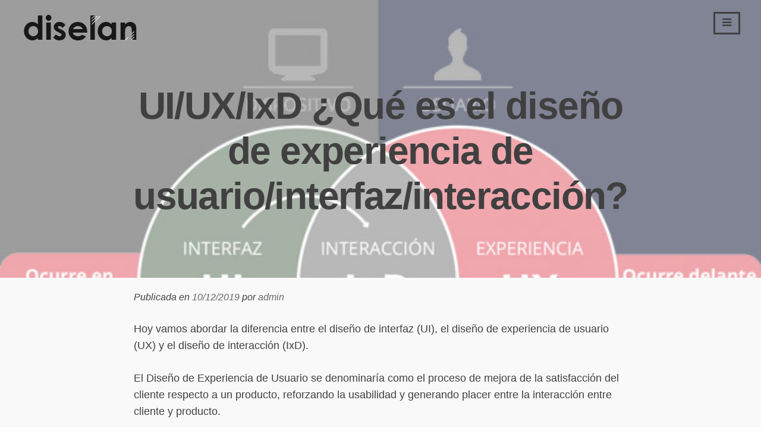

--- FILE ---
content_type: text/html; charset=UTF-8
request_url: https://blog.diselan.com/ui-ux-ixd-que-es-el-diseno-de-experiencia-de-usuario-interfaz-interaccion/
body_size: 6096
content:
<!DOCTYPE html>
<html lang="es">
<head>
<meta charset="UTF-8">
<meta name="viewport" content="width=device-width, initial-scale=1">
<link rel="profile" href="http://gmpg.org/xfn/11">
<link rel="pingback" href="https://blog.diselan.com/xmlrpc.php"> 
<title>UI/UX/IxD ¿Qué es el diseño de experiencia de usuario/interfaz/interacción? &#8211; Blog Diselan</title>
<meta name='robots' content='max-image-preview:large' />
<link rel='dns-prefetch' href='//s.w.org' />
<link rel="alternate" type="application/rss+xml" title="Blog Diselan &raquo; Feed" href="https://blog.diselan.com/feed/" />
<link rel="alternate" type="application/rss+xml" title="Blog Diselan &raquo; Feed de los comentarios" href="https://blog.diselan.com/comments/feed/" />
<link rel="alternate" type="application/rss+xml" title="Blog Diselan &raquo; Comentario UI/UX/IxD ¿Qué es el diseño de experiencia de usuario/interfaz/interacción? del feed" href="https://blog.diselan.com/ui-ux-ixd-que-es-el-diseno-de-experiencia-de-usuario-interfaz-interaccion/feed/" />
		<script type="text/javascript">
			window._wpemojiSettings = {"baseUrl":"https:\/\/s.w.org\/images\/core\/emoji\/13.0.1\/72x72\/","ext":".png","svgUrl":"https:\/\/s.w.org\/images\/core\/emoji\/13.0.1\/svg\/","svgExt":".svg","source":{"concatemoji":"https:\/\/blog.diselan.com\/wp-includes\/js\/wp-emoji-release.min.js?ver=5.7.14"}};
			!function(e,a,t){var n,r,o,i=a.createElement("canvas"),p=i.getContext&&i.getContext("2d");function s(e,t){var a=String.fromCharCode;p.clearRect(0,0,i.width,i.height),p.fillText(a.apply(this,e),0,0);e=i.toDataURL();return p.clearRect(0,0,i.width,i.height),p.fillText(a.apply(this,t),0,0),e===i.toDataURL()}function c(e){var t=a.createElement("script");t.src=e,t.defer=t.type="text/javascript",a.getElementsByTagName("head")[0].appendChild(t)}for(o=Array("flag","emoji"),t.supports={everything:!0,everythingExceptFlag:!0},r=0;r<o.length;r++)t.supports[o[r]]=function(e){if(!p||!p.fillText)return!1;switch(p.textBaseline="top",p.font="600 32px Arial",e){case"flag":return s([127987,65039,8205,9895,65039],[127987,65039,8203,9895,65039])?!1:!s([55356,56826,55356,56819],[55356,56826,8203,55356,56819])&&!s([55356,57332,56128,56423,56128,56418,56128,56421,56128,56430,56128,56423,56128,56447],[55356,57332,8203,56128,56423,8203,56128,56418,8203,56128,56421,8203,56128,56430,8203,56128,56423,8203,56128,56447]);case"emoji":return!s([55357,56424,8205,55356,57212],[55357,56424,8203,55356,57212])}return!1}(o[r]),t.supports.everything=t.supports.everything&&t.supports[o[r]],"flag"!==o[r]&&(t.supports.everythingExceptFlag=t.supports.everythingExceptFlag&&t.supports[o[r]]);t.supports.everythingExceptFlag=t.supports.everythingExceptFlag&&!t.supports.flag,t.DOMReady=!1,t.readyCallback=function(){t.DOMReady=!0},t.supports.everything||(n=function(){t.readyCallback()},a.addEventListener?(a.addEventListener("DOMContentLoaded",n,!1),e.addEventListener("load",n,!1)):(e.attachEvent("onload",n),a.attachEvent("onreadystatechange",function(){"complete"===a.readyState&&t.readyCallback()})),(n=t.source||{}).concatemoji?c(n.concatemoji):n.wpemoji&&n.twemoji&&(c(n.twemoji),c(n.wpemoji)))}(window,document,window._wpemojiSettings);
		</script>
		<style type="text/css">
img.wp-smiley,
img.emoji {
	display: inline !important;
	border: none !important;
	box-shadow: none !important;
	height: 1em !important;
	width: 1em !important;
	margin: 0 .07em !important;
	vertical-align: -0.1em !important;
	background: none !important;
	padding: 0 !important;
}
</style>
	<link rel='stylesheet' id='wp-block-library-css'  href='https://blog.diselan.com/wp-includes/css/dist/block-library/style.min.css?ver=5.7.14' type='text/css' media='all' />
<link rel='stylesheet' id='contact-form-7-css'  href='https://blog.diselan.com/wp-content/plugins/contact-form-7/includes/css/styles.css?ver=5.4.1' type='text/css' media='all' />
<link rel='stylesheet' id='luna-style-css'  href='https://blog.diselan.com/wp-content/themes/luna/style.css?ver=5.7.14' type='text/css' media='all' />
<link rel='stylesheet' id='luna-menu-css'  href='https://blog.diselan.com/wp-content/themes/luna/css/jPushMenu.css?ver=5.7.14' type='text/css' media='all' />
<link rel='stylesheet' id='luna-font-awesome-css'  href='https://blog.diselan.com/wp-content/themes/luna/fonts/font-awesome.css?ver=5.7.14' type='text/css' media='all' />
<link rel='stylesheet' id='luna-column-clear-css'  href='https://blog.diselan.com/wp-content/themes/luna/css/mt-column-clear.css?ver=5.7.14' type='text/css' media='all' />
<script type='text/javascript' src='https://blog.diselan.com/wp-includes/js/jquery/jquery.min.js?ver=3.5.1' id='jquery-core-js'></script>
<script type='text/javascript' src='https://blog.diselan.com/wp-includes/js/jquery/jquery-migrate.min.js?ver=3.3.2' id='jquery-migrate-js'></script>
<link rel="https://api.w.org/" href="https://blog.diselan.com/wp-json/" /><link rel="alternate" type="application/json" href="https://blog.diselan.com/wp-json/wp/v2/posts/11" /><link rel="EditURI" type="application/rsd+xml" title="RSD" href="https://blog.diselan.com/xmlrpc.php?rsd" />
<link rel="wlwmanifest" type="application/wlwmanifest+xml" href="https://blog.diselan.com/wp-includes/wlwmanifest.xml" /> 
<meta name="generator" content="WordPress 5.7.14" />
<link rel="canonical" href="https://blog.diselan.com/ui-ux-ixd-que-es-el-diseno-de-experiencia-de-usuario-interfaz-interaccion/" />
<link rel='shortlink' href='https://blog.diselan.com/?p=11' />
<link rel="alternate" type="application/json+oembed" href="https://blog.diselan.com/wp-json/oembed/1.0/embed?url=https%3A%2F%2Fblog.diselan.com%2Fui-ux-ixd-que-es-el-diseno-de-experiencia-de-usuario-interfaz-interaccion%2F" />
<link rel="alternate" type="text/xml+oembed" href="https://blog.diselan.com/wp-json/oembed/1.0/embed?url=https%3A%2F%2Fblog.diselan.com%2Fui-ux-ixd-que-es-el-diseno-de-experiencia-de-usuario-interfaz-interaccion%2F&#038;format=xml" />
<!--[if lt IE 9]>
<script src="https://blog.diselan.com/wp-content/themes/luna/js/html5shiv.js"></script>
<![endif]-->
	<!-- luna customizer CSS --> 
	<style> 
		
				
				
				
				
		 
		
				
		  
		
				
		
				#home-hero { background-color: #81d742; }  
				
				
		 
		
		 
		
		 
		
				
				
				
				
				
		  
		
		  
		
		
				
		
		
				
				
				
				
				
		
		 
		
		 
		
		 
		
				
				
		
				
				
				
		 
		
				
		
		 
		
		 
		
		 
		
				
				
		
		
				
				
				
		 
		
				
		
		 
		
		 
		
		 
		
				
				
		
		
				
				
				
				
				
				
		 
		
		 
		
				
				
		
		
		 
		
				
				  
				
				
				
		 
		
				
		 
		
		
		 
		
				
				
		
				
				
				
				
				
				
				
		  
		
		
		
				
				
				
		 
		
				
				
		  
		
		 
		
		
		
		 
		
				
		 
		
		 
		
				
		
		  
		
		 
		
				
		 
		
		 
		
		 
		
		
		
				
				
				#secondary > #mt-testimonials .testimonial p, .shortcodes .testimonial p  { font-style: italic; } 
				
		 
		
				
		 
		 
		
		 
		
		
		 
		
		
				
				
				
		 
		
		 
		
		 
		
				
		 
		
				.home-news-post { text-align: left; } 
		 
		
		 
		
		
	</style>
<style type="text/css">.recentcomments a{display:inline !important;padding:0 !important;margin:0 !important;}</style></head>

<body class="post-template-default single single-post postid-11 single-format-standard">
<div id="page" class="hfeed site">
	<a class="skip-link screen-reader-text" href="#content">Saltar al contenido</a>

	<header id="masthead" class="site-header" role="banner">
		<div class="site-branding">
			
                           
    			<div class="site-logo site-title"> 
       				<a href='https://blog.diselan.com/' title='Blog Diselan' rel='home'>
                    
                    <img src='https://blog.diselan.com/wp-content/uploads/2019/12/bg-logo-light.png'  alt="Blog Diselan">
                    
                    </a> 
    			</div><!-- site-logo -->
                
			 
            
		</div><!-- .site-branding -->

		<div class="navigation-container">
        	<button class="toggle-menu menu-right push-body">
            
            <i class="fa fa-bars"></i> 
            
          	</button>
        </div>
	</header><!-- #masthead -->
    
    <nav class="cbp-spmenu cbp-spmenu-vertical cbp-spmenu-right">
        <div class="menu-ppal-container"><ul id="primary-menu" class="menu"><li id="menu-item-32" class="menu-item menu-item-type-custom menu-item-object-custom menu-item-32"><a href="https://diselan.com">Web Diselan</a></li>
</ul></div>    </nav>

	<div id="content" class="site-content">

<section id="page-content-container" class="blog-single-post">


	    
    
    
    	    
    
			<header class="page-entry-header" style="background-image: url('https://blog.diselan.com/wp-content/uploads/2019/12/ui.jpg');">
        
    	    
    		<div class="grid grid-pad">
        		<div class="col-1-1">
					<h1 class="entry-title">UI/UX/IxD ¿Qué es el diseño de experiencia de usuario/interfaz/interacción?</h1>            	</div>
        	</div>
        	<div class="entry-overlay"></div>
        
    	    
    
			</header><!-- .entry-header -->
        
    	    
    
    
 
<div class="entry-content-wrapper"> 
	<div class="grid grid-pad page-full-contain">
    	<div class="col-1-1">      
            <div id="primary" class="content-area shortcodes">
                <main id="main" class="site-main" role="main">
                
                    
<article id="post-11" class="post-11 post type-post status-publish format-standard has-post-thumbnail hentry category-diselan">
	<header class="entry-header">
		<div class="entry-meta">
			<span class="posted-on">Publicada en <a href="https://blog.diselan.com/ui-ux-ixd-que-es-el-diseno-de-experiencia-de-usuario-interfaz-interaccion/" rel="bookmark"><time class="entry-date published" datetime="2019-12-10T10:19:43+00:00">10/12/2019</time><time class="updated" datetime="2019-12-10T10:27:07+00:00">10/12/2019</time></a></span><span class="byline"> por <span class="author vcard"><a class="url fn n" href="https://blog.diselan.com/author/oucom/">admin</a></span></span>		</div><!-- .entry-meta -->
	</header><!-- .entry-header -->

	<div class="entry-content">
		<p>Hoy vamos abordar la diferencia entre el diseño de interfaz (UI), el diseño de experiencia de usuario (UX) y el diseño de interacción (IxD).</p>
<p>El Diseño de Experiencia de Usuario se denominaría como el proceso de mejora de la satisfacción del cliente respecto a un producto, reforzando la usabilidad y generando placer entre la interacción entre cliente y producto.</p>
<p>El Diseño de Interfaz, es aquél tipo de diseño, enfocado a la presentación visual de un producto digital de manera consistente (look and feel).</p>
<p>El Diseño de Interacción tiene como objetivo definir y diseñar la forma en la que la interfaz efectúa las acciones y operaciones propias que le han sido asignadas para cumplir correctamente con su funcionamiento.</p>
<p>En términos de diseño, podríamos decir que UX (User Experience) es más analítico y técnico que el Diseño de Interfaz (UI), que se encuentra más próximo al diseño. Por su parte, el Diseño de Interacción (IxD), tes aquel que relaciona operaciones y funciones con el aspecto visual de las mismas.</p>
<p>Las disciplinas anteriores se necesitan entre sí mutuamente, ya que cada una de ellas abarca un área que completa la correcta interacción entre cliente y producto. Por ejemplo, el Diseño de Interfaz, sin Diseño de Experiencia de Usuario y sin Diseño de Interacción, serían simplemente una imágen o web que no tiene en cuenta otros factores alimentarían el interés para el cliente o usuario.</p>
<p>En un proyecto UI/UX son necesarios los siguientes elementos:</p>
<ul>
<li>Definir los objetivos del proyecto.</li>
<li>Un análisis del usuario al que nos dirigimos.</li>
<li>Desarrollo gráfico de las líneas visuales del producto/marca.</li>
<li>Prototipado de las diferentes interfaces que vayamos creando.</li>
<li>Diseñar la interacción y animación de los diferentes elementos visuales.</li>
<li>Plantear el proyecto de forma adaptativa a todos los tipos de pantalla del mercado.</li>
<li>Desarrollo técnico e informático de todos los conceptos visuales anteriores.</li>
<li>Poner al usuario en el centro para asegurarnos de la funcionalidad total del diseño</li>
</ul>
<p>Para conseguir el éxito necesitamos difrentes herramienta:</p>
<ul>
<li>Heramientas de diseño UX para el diseño web: <a class=\"markup--anchor markup--p-anchor\" href=\"https://moqups.com/\" target=\"_blank\" rel="\&quot;nofollow noopener noreferrer" noopener\" data-href=\"https://moqups.com/\">Moqups</a>, <a class=\"markup--anchor markup--p-anchor\" href=\"https://wireframe.cc/\" target=\"_blank\" rel="\&quot;nofollow noopener noreferrer" noopener\" data-href=\"https://wireframe.cc/\">Wireframe</a>, <a class=\"markup--anchor markup--p-anchor\" href=\"https://www.uxpin.com/\" target=\"_blank\" rel="\&quot;nofollow noopener noreferrer" noopener\" data-href=\"https://www.uxpin.com/\">UXPin</a>, <a class=\"markup--anchor markup--p-anchor\" href=\"https://popapp.in/\" target=\"_blank\" rel="\&quot;nofollow noopener noreferrer" noopener\" data-href=\"https://popapp.in/\">POP</a>.</li>
<li>Herramientas de prueba A/B: <a class=\"markup--anchor markup--p-anchor\" href=\"http://www.desinion.com/\" target=\"_blank\" rel="\&quot;nofollow noopener noreferrer" noopener\" data-href=\"http://www.desinion.com/\">Desinion</a>, <a class=\"markup--anchor markup--p-anchor\" href=\"https://vwo.com/\" target=\"_blank\" rel="\&quot;nofollow noopener noreferrer" noopener\" data-href=\"https://vwo.com/\">Visual Website Optimizer</a>, <a class=\"markup--anchor markup--p-anchor\" href=\"https://vwo.com/\" target=\"_blank\" rel="\&quot;nofollow noopener noreferrer" noopener\" data-href=\"https://vwo.com/\">Optimizely</a>.</li>
<li>Herramientas de pruebas de usabilidad: <a class=\"markup--anchor markup--p-anchor\" href=\"http://www.loop11.com/\" target=\"_blank\" rel="\&quot;nofollow noopener noreferrer" noopener\" data-href=\"http://www.loop11.com/\">Loop11</a>, <a class=\"markup--anchor markup--p-anchor\" href=\"https://www.appsee.com/\" target=\"_blank\" rel="\&quot;nofollow noopener noreferrer" noopener\" data-href=\"https://www.appsee.com/\">Appsee</a>, <a class=\"markup--anchor markup--p-anchor\" href=\"https://www.uservoice.com/\" target=\"_blank\" rel="\&quot;nofollow noopener noreferrer" noopener\" data-href=\"https://www.uservoice.com/\">UserVoice</a>, <a class=\"markup--anchor markup--p-anchor\" href=\"http://www.mousestats.com/\" target=\"_blank\" rel="\&quot;nofollow noopener noreferrer" noopener\" data-href=\"http://www.mousestats.com/\">MouseStats</a>.</li>
<li>Herramientas de colaboración: <a class=\"markup--anchor markup--p-anchor\" href=\"http://www.filesq.com/\" target=\"_blank\" rel="\&quot;nofollow noopener noreferrer" noopener\" data-href=\"http://www.filesq.com/\">Filesq</a>, <a class=\"markup--anchor markup--p-anchor\" href=\"https://redpen.io/\" target=\"_blank\" rel="\&quot;nofollow noopener noreferrer" noopener\" data-href=\"https://redpen.io/\">Red Pen</a>, <a class=\"markup--anchor markup--p-anchor\" href=\"https://www.invisionapp.com/\" target=\"_blank\" rel="\&quot;nofollow noopener noreferrer" noopener\" data-href=\"https://www.invisionapp.com/\">Invision</a>.</li>
</ul>
<p>El buen uso de estas tecnologías combinadas harán que su trabajo sea un éxito.</p>
			</div><!-- .entry-content -->

	<footer class="entry-footer">
			</footer><!-- .entry-footer -->
</article><!-- #post-## -->
        
                    
	<nav class="navigation post-navigation" role="navigation" aria-label="Entradas">
		<h2 class="screen-reader-text">Navegación de entradas</h2>
		<div class="nav-links"><div class="nav-previous"><a href="https://blog.diselan.com/marketing-3-0/" rel="prev">Marketing 3.0</a></div><div class="nav-next"><a href="https://blog.diselan.com/da-innovative-systems-se-asocia-con-diselan/" rel="next">D&#038;A Innovative Systems se asocia con Diselan</a></div></div>
	</nav>        
                    
<div id="comments" class="comments-area">

	
	
	
		<div id="respond" class="comment-respond">
		<h3 id="reply-title" class="comment-reply-title">Deja una respuesta <small><a rel="nofollow" id="cancel-comment-reply-link" href="/ui-ux-ixd-que-es-el-diseno-de-experiencia-de-usuario-interfaz-interaccion/#respond" style="display:none;">Cancelar la respuesta</a></small></h3><form action="https://blog.diselan.com/wp-comments-post.php" method="post" id="commentform" class="comment-form" novalidate><p class="comment-notes"><span id="email-notes">Tu dirección de correo electrónico no será publicada.</span> Los campos obligatorios están marcados con <span class="required">*</span></p><p class="comment-form-comment"><label for="comment">Comentario</label> <textarea id="comment" name="comment" cols="45" rows="8" maxlength="65525" required="required"></textarea></p><p class="comment-form-author"><label for="author">Nombre <span class="required">*</span></label> <input id="author" name="author" type="text" value="" size="30" maxlength="245" required='required' /></p>
<p class="comment-form-email"><label for="email">Correo electrónico <span class="required">*</span></label> <input id="email" name="email" type="email" value="" size="30" maxlength="100" aria-describedby="email-notes" required='required' /></p>
<p class="comment-form-url"><label for="url">Web</label> <input id="url" name="url" type="url" value="" size="30" maxlength="200" /></p>
<p class="comment-form-cookies-consent"><input id="wp-comment-cookies-consent" name="wp-comment-cookies-consent" type="checkbox" value="yes" /> <label for="wp-comment-cookies-consent">Guarda mi nombre, correo electrónico y web en este navegador para la próxima vez que comente.</label></p>
<p class="form-submit"><input name="submit" type="submit" id="submit" class="submit" value="Publicar el comentario" /> <input type='hidden' name='comment_post_ID' value='11' id='comment_post_ID' />
<input type='hidden' name='comment_parent' id='comment_parent' value='0' />
</p></form>	</div><!-- #respond -->
	
</div><!-- #comments -->
        
                        
                </main><!-- #main -->
            </div><!-- #primary -->
		</div>
	</div>
</div>
</section>

	</div><!-- #content -->
    
   

	<footer id="colophon" class="site-footer" role="contentinfo">
    	<div class="grid grid-pad">
        	 
        		
				<h3 class="footer-contact-title">Diselan · Agencia de publicidad Online</h3>
							
			            
                    </div>
		<div class="site-info">
            <div class="grid grid-pad">
                <div class="col-1-1">
                
                    	<div class="col-1-2">
                        
                        	            
							 
                            
        						Diselan 2004                                
							                            
                             
                        
                        </div>
                
                
                    	 
                        
                    		 
                            
                    	 
                        
                    
                </div>
            </div>
		</div><!-- .site-info -->
	</footer><!-- #colophon -->
</div><!-- #page -->

<script type='text/javascript' src='https://blog.diselan.com/wp-includes/js/dist/vendor/wp-polyfill.min.js?ver=7.4.4' id='wp-polyfill-js'></script>
<script type='text/javascript' id='wp-polyfill-js-after'>
( 'fetch' in window ) || document.write( '<script src="https://blog.diselan.com/wp-includes/js/dist/vendor/wp-polyfill-fetch.min.js?ver=3.0.0"></scr' + 'ipt>' );( document.contains ) || document.write( '<script src="https://blog.diselan.com/wp-includes/js/dist/vendor/wp-polyfill-node-contains.min.js?ver=3.42.0"></scr' + 'ipt>' );( window.DOMRect ) || document.write( '<script src="https://blog.diselan.com/wp-includes/js/dist/vendor/wp-polyfill-dom-rect.min.js?ver=3.42.0"></scr' + 'ipt>' );( window.URL && window.URL.prototype && window.URLSearchParams ) || document.write( '<script src="https://blog.diselan.com/wp-includes/js/dist/vendor/wp-polyfill-url.min.js?ver=3.6.4"></scr' + 'ipt>' );( window.FormData && window.FormData.prototype.keys ) || document.write( '<script src="https://blog.diselan.com/wp-includes/js/dist/vendor/wp-polyfill-formdata.min.js?ver=3.0.12"></scr' + 'ipt>' );( Element.prototype.matches && Element.prototype.closest ) || document.write( '<script src="https://blog.diselan.com/wp-includes/js/dist/vendor/wp-polyfill-element-closest.min.js?ver=2.0.2"></scr' + 'ipt>' );( 'objectFit' in document.documentElement.style ) || document.write( '<script src="https://blog.diselan.com/wp-includes/js/dist/vendor/wp-polyfill-object-fit.min.js?ver=2.3.4"></scr' + 'ipt>' );
</script>
<script type='text/javascript' id='contact-form-7-js-extra'>
/* <![CDATA[ */
var wpcf7 = {"api":{"root":"https:\/\/blog.diselan.com\/wp-json\/","namespace":"contact-form-7\/v1"}};
/* ]]> */
</script>
<script type='text/javascript' src='https://blog.diselan.com/wp-content/plugins/contact-form-7/includes/js/index.js?ver=5.4.1' id='contact-form-7-js'></script>
<script type='text/javascript' src='https://blog.diselan.com/wp-content/themes/luna/js/navigation.js?ver=20120206' id='luna-navigation-js'></script>
<script type='text/javascript' src='https://blog.diselan.com/wp-content/themes/luna/js/skip-link-focus-fix.js?ver=20130115' id='luna-skip-link-focus-fix-js'></script>
<script type='text/javascript' src='https://blog.diselan.com/wp-content/themes/luna/js/jPushMenu.js?ver=5.7.14' id='luna-menu-js'></script>
<script type='text/javascript' src='https://blog.diselan.com/wp-content/themes/luna/js/luna.scripts.js?ver=5.7.14' id='luna-scripts-js'></script>
<script type='text/javascript' src='https://blog.diselan.com/wp-includes/js/comment-reply.min.js?ver=5.7.14' id='comment-reply-js'></script>
<script type='text/javascript' src='https://blog.diselan.com/wp-includes/js/wp-embed.min.js?ver=5.7.14' id='wp-embed-js'></script>

</body>
</html>


--- FILE ---
content_type: text/javascript
request_url: https://blog.diselan.com/wp-content/themes/luna/js/luna.scripts.js?ver=5.7.14
body_size: -24
content:
jQuery(document).ready(function($) {
	$('.toggle-menu').jPushMenu();
}); 